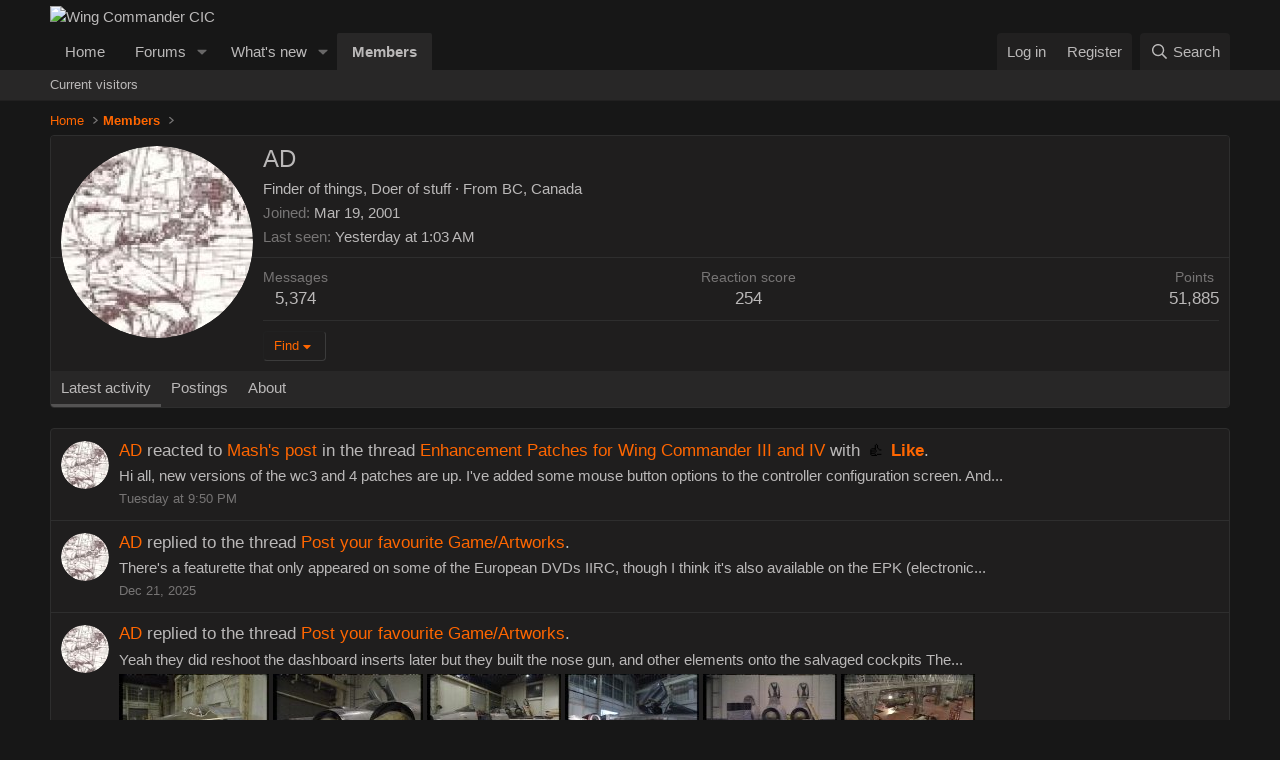

--- FILE ---
content_type: text/html; charset=utf-8
request_url: https://www.wcnews.com/chatzone/members/ad.723/
body_size: 13712
content:
<!DOCTYPE html>
<html id="XF" lang="en-US" dir="LTR"
	data-xf="2.3"
	data-app="public"
	
	
	data-template="member_view"
	data-container-key=""
	data-content-key=""
	data-logged-in="false"
	data-cookie-prefix="xf_"
	data-csrf="1768469885,709708e726fb03e9e540f573b48a0485"
	class="has-no-js template-member_view"
	>
<head>
	
	
	

	<meta charset="utf-8" />
	<title>AD | Wing Commander CIC</title>
	<link rel="manifest" href="/chatzone/webmanifest.php">

	<meta http-equiv="X-UA-Compatible" content="IE=Edge" />
	<meta name="viewport" content="width=device-width, initial-scale=1, viewport-fit=cover">

	
		<meta name="theme-color" content="#171717" />
	

	<meta name="apple-mobile-web-app-title" content="WC CIC">
	

	
		<meta property="og:url" content="https://www.wcnews.com/chatzone/members/ad.723/" />
	
		<link rel="canonical" href="https://www.wcnews.com/chatzone/members/ad.723/" />
	
		
		<meta property="og:image" content="https://www.wcnews.com/chatzone/data/avatars/o/0/723.jpg?1550731204" />
		<meta property="twitter:image" content="https://www.wcnews.com/chatzone/data/avatars/o/0/723.jpg?1550731204" />
		<meta property="twitter:card" content="summary" />
	
	

	
		
	
	
	<meta property="og:site_name" content="Wing Commander CIC" />


	
	
		
	
	
	<meta property="og:type" content="website" />


	
	
		
	
	
	
		<meta property="og:title" content="AD" />
		<meta property="twitter:title" content="AD" />
	


	
	
	
	

	
	
	
	

	<link rel="stylesheet" href="/chatzone/css.php?css=public%3Anormalize.css%2Cpublic%3Afa.css%2Cpublic%3Acore.less%2Cpublic%3Aapp.less&amp;s=16&amp;l=1&amp;d=1766874587&amp;k=2a9bf5217445de61b70020194b7a2a419213dce7" />

	<link rel="stylesheet" href="/chatzone/css.php?css=public%3Amember.less&amp;s=16&amp;l=1&amp;d=1766874587&amp;k=4b6fbd84bc331e1b2f5d24b0a2c94f6f8a18980e" />
<link rel="stylesheet" href="/chatzone/css.php?css=public%3Aextra.less&amp;s=16&amp;l=1&amp;d=1766874587&amp;k=5fb816dae490e10655e2894b750120d7a0ae3afc" />


	
		<script src="https://www.wcnews.com/chatzone/js/xf/preamble.min.js?_v=0ce9958d"></script>
	

	
	<script src="https://www.wcnews.com/chatzone/js/vendor/vendor-compiled.js?_v=0ce9958d" defer></script>
	<script src="https://www.wcnews.com/chatzone/js/xf/core-compiled.js?_v=0ce9958d" defer></script>

	<script>
		XF.ready(() =>
		{
			XF.extendObject(true, XF.config, {
				// 
				userId: 0,
				enablePush: true,
				pushAppServerKey: 'BFuCy6eD/2NnS4+5KAnobLbUnMLbXl/67DZgz9cLOrTzRYiUVsLoksNmncz5EE8aelFXkT/b9f9B4hLBKSJ2Xqc=',
				url: {
					fullBase: 'https://www.wcnews.com/chatzone/',
					basePath: '/chatzone/',
					css: '/chatzone/css.php?css=__SENTINEL__&s=16&l=1&d=1766874587',
					js: 'https://www.wcnews.com/chatzone/js/__SENTINEL__?_v=0ce9958d',
					icon: '/chatzone/data/local/icons/__VARIANT__.svg?v=1766874587#__NAME__',
					iconInline: '/chatzone/styles/fa/__VARIANT__/__NAME__.svg?v=5.15.3',
					keepAlive: '/chatzone/login/keep-alive'
				},
				cookie: {
					path: '/',
					domain: '',
					prefix: 'xf_',
					secure: true,
					consentMode: 'disabled',
					consented: ["optional","_third_party"]
				},
				cacheKey: 'f3ed7234243583f554e27d349fe769c5',
				csrf: '1768469885,709708e726fb03e9e540f573b48a0485',
				js: {},
				fullJs: false,
				css: {"public:member.less":true,"public:extra.less":true},
				time: {
					now: 1768469885,
					today: 1768453200,
					todayDow: 4,
					tomorrow: 1768539600,
					yesterday: 1768366800,
					week: 1767934800,
					month: 1767243600,
					year: 1767243600
				},
				style: {
					light: '',
					dark: '',
					defaultColorScheme: 'dark'
				},
				borderSizeFeature: '3px',
				fontAwesomeWeight: 'r',
				enableRtnProtect: true,
				
				enableFormSubmitSticky: true,
				imageOptimization: '0',
				imageOptimizationQuality: 0.85,
				uploadMaxFilesize: 20971520,
				uploadMaxWidth: 0,
				uploadMaxHeight: 0,
				allowedVideoExtensions: ["m4v","mov","mp4","mp4v","mpeg","mpg","ogv","webm"],
				allowedAudioExtensions: ["mp3","opus","ogg","wav"],
				shortcodeToEmoji: true,
				visitorCounts: {
					conversations_unread: '0',
					alerts_unviewed: '0',
					total_unread: '0',
					title_count: true,
					icon_indicator: true
				},
				jsMt: {"xf\/action.js":"1a4e2b75","xf\/embed.js":"a9213bc7","xf\/form.js":"a9213bc7","xf\/structure.js":"1a4e2b75","xf\/tooltip.js":"a9213bc7"},
				jsState: {},
				publicMetadataLogoUrl: '',
				publicPushBadgeUrl: 'https://www.wcnews.com/chatzone/styles/default/xenforo/bell.png'
			})

			XF.extendObject(XF.phrases, {
				// 
				date_x_at_time_y:     "{date} at {time}",
				day_x_at_time_y:      "{day} at {time}",
				yesterday_at_x:       "Yesterday at {time}",
				x_minutes_ago:        "{minutes} minutes ago",
				one_minute_ago:       "1 minute ago",
				a_moment_ago:         "A moment ago",
				today_at_x:           "Today at {time}",
				in_a_moment:          "In a moment",
				in_a_minute:          "In a minute",
				in_x_minutes:         "In {minutes} minutes",
				later_today_at_x:     "Later today at {time}",
				tomorrow_at_x:        "Tomorrow at {time}",
				short_date_x_minutes: "{minutes}m",
				short_date_x_hours:   "{hours}h",
				short_date_x_days:    "{days}d",

				day0: "Sunday",
				day1: "Monday",
				day2: "Tuesday",
				day3: "Wednesday",
				day4: "Thursday",
				day5: "Friday",
				day6: "Saturday",

				dayShort0: "Sun",
				dayShort1: "Mon",
				dayShort2: "Tue",
				dayShort3: "Wed",
				dayShort4: "Thu",
				dayShort5: "Fri",
				dayShort6: "Sat",

				month0: "January",
				month1: "February",
				month2: "March",
				month3: "April",
				month4: "May",
				month5: "June",
				month6: "July",
				month7: "August",
				month8: "September",
				month9: "October",
				month10: "November",
				month11: "December",

				active_user_changed_reload_page: "The active user has changed. Reload the page for the latest version.",
				server_did_not_respond_in_time_try_again: "The server did not respond in time. Please try again.",
				oops_we_ran_into_some_problems: "Oops! We ran into some problems.",
				oops_we_ran_into_some_problems_more_details_console: "Oops! We ran into some problems. Please try again later. More error details may be in the browser console.",
				file_too_large_to_upload: "The file is too large to be uploaded.",
				uploaded_file_is_too_large_for_server_to_process: "The uploaded file is too large for the server to process.",
				files_being_uploaded_are_you_sure: "Files are still being uploaded. Are you sure you want to submit this form?",
				attach: "Attach files",
				rich_text_box: "Rich text box",
				close: "Close",
				link_copied_to_clipboard: "Link copied to clipboard.",
				text_copied_to_clipboard: "Text copied to clipboard.",
				loading: "Loading…",
				you_have_exceeded_maximum_number_of_selectable_items: "You have exceeded the maximum number of selectable items.",

				processing: "Processing",
				'processing...': "Processing…",

				showing_x_of_y_items: "Showing {count} of {total} items",
				showing_all_items: "Showing all items",
				no_items_to_display: "No items to display",

				number_button_up: "Increase",
				number_button_down: "Decrease",

				push_enable_notification_title: "Push notifications enabled successfully at Wing Commander CIC",
				push_enable_notification_body: "Thank you for enabling push notifications!",

				pull_down_to_refresh: "Pull down to refresh",
				release_to_refresh: "Release to refresh",
				refreshing: "Refreshing…"
			})
		})
	</script>

	


	

	
	<script async src="https://www.googletagmanager.com/gtag/js?id=G-5R23TN33Q3"></script>
	<script>
		window.dataLayer = window.dataLayer || [];
		function gtag(){dataLayer.push(arguments);}
		gtag('js', new Date());
		gtag('config', 'G-5R23TN33Q3', {
			// 
			
			
		});
	</script>

</head>
<body data-template="member_view">

<div class="p-pageWrapper" id="top">

	

	<header class="p-header" id="header">
		<div class="p-header-inner">
			<div class="p-header-content">
				<div class="p-header-logo p-header-logo--image">
					<a href="/chatzone/">
						

	

	
		
		

		
	

	

	<picture data-variations="{&quot;default&quot;:{&quot;1&quot;:&quot;https:\/\/cdn.wcnews.com\/design\/images\/logo\/hd_wccic_trans_cropped.png&quot;,&quot;2&quot;:&quot;https:\/\/cdn.wcnews.com\/design\/images\/logo\/hd_wccic_2x_trans_cropped.png&quot;}}">
		
		
		

		

		<img src="https://cdn.wcnews.com/design/images/logo/hd_wccic_trans_cropped.png" srcset="https://cdn.wcnews.com/design/images/logo/hd_wccic_2x_trans_cropped.png 2x" width="480" height="82" alt="Wing Commander CIC"  />
	</picture>


					</a>
				</div>

				
			</div>
		</div>
	</header>

	
	

	
		<div class="p-navSticky p-navSticky--primary" data-xf-init="sticky-header">
			
		<nav class="p-nav">
			<div class="p-nav-inner">
				<button type="button" class="button button--plain p-nav-menuTrigger" data-xf-click="off-canvas" data-menu=".js-headerOffCanvasMenu" tabindex="0" aria-label="Menu"><span class="button-text">
					<i aria-hidden="true"></i>
				</span></button>

				<div class="p-nav-smallLogo">
					<a href="/chatzone/">
						

	

	
		
		

		
	

	

	<picture data-variations="{&quot;default&quot;:{&quot;1&quot;:&quot;https:\/\/cdn.wcnews.com\/design\/images\/logo\/hd_wccic_trans_cropped.png&quot;,&quot;2&quot;:null}}">
		
		
		

		

		<img src="https://cdn.wcnews.com/design/images/logo/hd_wccic_trans_cropped.png"  width="480" height="82" alt="Wing Commander CIC"  />
	</picture>


					</a>
				</div>

				<div class="p-nav-scroller hScroller" data-xf-init="h-scroller" data-auto-scroll=".p-navEl.is-selected">
					<div class="hScroller-scroll">
						<ul class="p-nav-list js-offCanvasNavSource">
							
								<li>
									
	<div class="p-navEl " >
	

		
	
	<a href="https://www.wcnews.com"
	class="p-navEl-link "
	
	data-xf-key="1"
	data-nav-id="home">Home</a>


		

		
	
	</div>

								</li>
							
								<li>
									
	<div class="p-navEl " data-has-children="true">
	

		
	
	<a href="/chatzone/"
	class="p-navEl-link p-navEl-link--splitMenu "
	
	
	data-nav-id="forums">Forums</a>


		<a data-xf-key="2"
			data-xf-click="menu"
			data-menu-pos-ref="< .p-navEl"
			class="p-navEl-splitTrigger"
			role="button"
			tabindex="0"
			aria-label="Toggle expanded"
			aria-expanded="false"
			aria-haspopup="true"></a>

		
	
		<div class="menu menu--structural" data-menu="menu" aria-hidden="true">
			<div class="menu-content">
				
					
	
	
	<a href="/chatzone/whats-new/posts/"
	class="menu-linkRow u-indentDepth0 js-offCanvasCopy "
	
	
	data-nav-id="newPosts">New posts</a>

	

				
					
	
	
	<a href="/chatzone/search/?type=post"
	class="menu-linkRow u-indentDepth0 js-offCanvasCopy "
	
	
	data-nav-id="searchForums">Search forums</a>

	

				
			</div>
		</div>
	
	</div>

								</li>
							
								<li>
									
	<div class="p-navEl " data-has-children="true">
	

		
	
	<a href="/chatzone/whats-new/"
	class="p-navEl-link p-navEl-link--splitMenu "
	
	
	data-nav-id="whatsNew">What's new</a>


		<a data-xf-key="3"
			data-xf-click="menu"
			data-menu-pos-ref="< .p-navEl"
			class="p-navEl-splitTrigger"
			role="button"
			tabindex="0"
			aria-label="Toggle expanded"
			aria-expanded="false"
			aria-haspopup="true"></a>

		
	
		<div class="menu menu--structural" data-menu="menu" aria-hidden="true">
			<div class="menu-content">
				
					
	
	
	<a href="/chatzone/featured/"
	class="menu-linkRow u-indentDepth0 js-offCanvasCopy "
	
	
	data-nav-id="featured">Featured content</a>

	

				
					
	
	
	<a href="/chatzone/whats-new/posts/"
	class="menu-linkRow u-indentDepth0 js-offCanvasCopy "
	 rel="nofollow"
	
	data-nav-id="whatsNewPosts">New posts</a>

	

				
					
	
	
	<a href="/chatzone/whats-new/latest-activity"
	class="menu-linkRow u-indentDepth0 js-offCanvasCopy "
	 rel="nofollow"
	
	data-nav-id="latestActivity">Latest activity</a>

	

				
			</div>
		</div>
	
	</div>

								</li>
							
								<li>
									
	<div class="p-navEl is-selected" data-has-children="true">
	

		
	
	<a href="/chatzone/members/"
	class="p-navEl-link p-navEl-link--splitMenu "
	
	
	data-nav-id="members">Members</a>


		<a data-xf-key="4"
			data-xf-click="menu"
			data-menu-pos-ref="< .p-navEl"
			class="p-navEl-splitTrigger"
			role="button"
			tabindex="0"
			aria-label="Toggle expanded"
			aria-expanded="false"
			aria-haspopup="true"></a>

		
	
		<div class="menu menu--structural" data-menu="menu" aria-hidden="true">
			<div class="menu-content">
				
					
	
	
	<a href="/chatzone/online/"
	class="menu-linkRow u-indentDepth0 js-offCanvasCopy "
	
	
	data-nav-id="currentVisitors">Current visitors</a>

	

				
			</div>
		</div>
	
	</div>

								</li>
							
						</ul>
					</div>
				</div>

				<div class="p-nav-opposite">
					<div class="p-navgroup p-account p-navgroup--guest">
						
							<a href="/chatzone/login/" class="p-navgroup-link p-navgroup-link--textual p-navgroup-link--logIn"
								data-xf-click="overlay" data-follow-redirects="on">
								<span class="p-navgroup-linkText">Log in</span>
							</a>
							
								<a href="/chatzone/register/" class="p-navgroup-link p-navgroup-link--textual p-navgroup-link--register"
									data-xf-click="overlay" data-follow-redirects="on">
									<span class="p-navgroup-linkText">Register</span>
								</a>
							
						
					</div>

					<div class="p-navgroup p-discovery">
						<a href="/chatzone/whats-new/"
							class="p-navgroup-link p-navgroup-link--iconic p-navgroup-link--whatsnew"
							aria-label="What&#039;s new"
							title="What&#039;s new">
							<i aria-hidden="true"></i>
							<span class="p-navgroup-linkText">What's new</span>
						</a>

						
							<a href="/chatzone/search/"
								class="p-navgroup-link p-navgroup-link--iconic p-navgroup-link--search"
								data-xf-click="menu"
								data-xf-key="/"
								aria-label="Search"
								aria-expanded="false"
								aria-haspopup="true"
								title="Search">
								<i aria-hidden="true"></i>
								<span class="p-navgroup-linkText">Search</span>
							</a>
							<div class="menu menu--structural menu--wide" data-menu="menu" aria-hidden="true">
								<form action="/chatzone/search/search" method="post"
									class="menu-content"
									data-xf-init="quick-search">

									<h3 class="menu-header">Search</h3>
									
									<div class="menu-row">
										
											<input type="text" class="input" name="keywords" data-acurl="/chatzone/search/auto-complete" placeholder="Search…" aria-label="Search" data-menu-autofocus="true" />
										
									</div>

									
									<div class="menu-row">
										<label class="iconic"><input type="checkbox"  name="c[title_only]" value="1" /><i aria-hidden="true"></i><span class="iconic-label">Search titles only

													
													<span tabindex="0" role="button"
														data-xf-init="tooltip" data-trigger="hover focus click" title="Tags will also be searched in content where tags are supported">

														<i class="fa--xf far fa-question-circle  u-muted u-smaller"><svg xmlns="http://www.w3.org/2000/svg" role="img" ><title>Note</title><use href="/chatzone/data/local/icons/regular.svg?v=1766874587#question-circle"></use></svg></i>
													</span></span></label>

									</div>
									
									<div class="menu-row">
										<div class="inputGroup">
											<span class="inputGroup-text" id="ctrl_search_menu_by_member">By:</span>
											<input type="text" class="input" name="c[users]" data-xf-init="auto-complete" placeholder="Member" aria-labelledby="ctrl_search_menu_by_member" />
										</div>
									</div>
									<div class="menu-footer">
									<span class="menu-footer-controls">
										<button type="submit" class="button button--icon button--icon--search button--primary"><i class="fa--xf far fa-search "><svg xmlns="http://www.w3.org/2000/svg" role="img" aria-hidden="true" ><use href="/chatzone/data/local/icons/regular.svg?v=1766874587#search"></use></svg></i><span class="button-text">Search</span></button>
										<button type="submit" class="button " name="from_search_menu"><span class="button-text">Advanced search…</span></button>
									</span>
									</div>

									<input type="hidden" name="_xfToken" value="1768469885,709708e726fb03e9e540f573b48a0485" />
								</form>
							</div>
						
					</div>
				</div>
			</div>
		</nav>
	
		</div>
		
		
			<div class="p-sectionLinks">
				<div class="p-sectionLinks-inner hScroller" data-xf-init="h-scroller">
					<div class="hScroller-scroll">
						<ul class="p-sectionLinks-list">
							
								<li>
									
	<div class="p-navEl " >
	

		
	
	<a href="/chatzone/online/"
	class="p-navEl-link "
	
	data-xf-key="alt+1"
	data-nav-id="currentVisitors">Current visitors</a>


		

		
	
	</div>

								</li>
							
						</ul>
					</div>
				</div>
			</div>
			
	
		

	<div class="offCanvasMenu offCanvasMenu--nav js-headerOffCanvasMenu" data-menu="menu" aria-hidden="true" data-ocm-builder="navigation">
		<div class="offCanvasMenu-backdrop" data-menu-close="true"></div>
		<div class="offCanvasMenu-content">
			<div class="offCanvasMenu-header">
				Menu
				<a class="offCanvasMenu-closer" data-menu-close="true" role="button" tabindex="0" aria-label="Close"></a>
			</div>
			
				<div class="p-offCanvasRegisterLink">
					<div class="offCanvasMenu-linkHolder">
						<a href="/chatzone/login/" class="offCanvasMenu-link" data-xf-click="overlay" data-menu-close="true">
							Log in
						</a>
					</div>
					<hr class="offCanvasMenu-separator" />
					
						<div class="offCanvasMenu-linkHolder">
							<a href="/chatzone/register/" class="offCanvasMenu-link" data-xf-click="overlay" data-menu-close="true">
								Register
							</a>
						</div>
						<hr class="offCanvasMenu-separator" />
					
				</div>
			
			<div class="js-offCanvasNavTarget"></div>
			<div class="offCanvasMenu-installBanner js-installPromptContainer" style="display: none;" data-xf-init="install-prompt">
				<div class="offCanvasMenu-installBanner-header">Install the app</div>
				<button type="button" class="button js-installPromptButton"><span class="button-text">Install</span></button>
				<template class="js-installTemplateIOS">
					<div class="js-installTemplateContent">
						<div class="overlay-title">How to install the app on iOS</div>
						<div class="block-body">
							<div class="block-row">
								<p>
									Follow along with the video below to see how to install our site as a web app on your home screen.
								</p>
								<p style="text-align: center">
									<video src="/chatzone/styles/default/xenforo/add_to_home.mp4"
										width="280" height="480" autoplay loop muted playsinline></video>
								</p>
								<p>
									<small><strong>Note:</strong> This feature may not be available in some browsers.</small>
								</p>
							</div>
						</div>
					</div>
				</template>
			</div>
		</div>
	</div>

	<div class="p-body">
		<div class="p-body-inner">
			<!--XF:EXTRA_OUTPUT-->

			

			

			
			
	
		<ul class="p-breadcrumbs "
			itemscope itemtype="https://schema.org/BreadcrumbList">
			
				

				
				

				
					
					
	<li itemprop="itemListElement" itemscope itemtype="https://schema.org/ListItem">
		<a href="https://www.wcnews.com" itemprop="item">
			<span itemprop="name">Home</span>
		</a>
		<meta itemprop="position" content="1" />
	</li>

				

				
					
					
	<li itemprop="itemListElement" itemscope itemtype="https://schema.org/ListItem">
		<a href="/chatzone/members/" itemprop="item">
			<span itemprop="name">Members</span>
		</a>
		<meta itemprop="position" content="2" />
	</li>

				
				
			
		</ul>
	

			

			
	<noscript class="js-jsWarning"><div class="blockMessage blockMessage--important blockMessage--iconic u-noJsOnly">JavaScript is disabled. For a better experience, please enable JavaScript in your browser before proceeding.</div></noscript>

			
	<div class="blockMessage blockMessage--important blockMessage--iconic js-browserWarning" style="display: none">You are using an out of date browser. It  may not display this or other websites correctly.<br />You should upgrade or use an <a href="https://www.google.com/chrome/" target="_blank" rel="noopener">alternative browser</a>.</div>


			

			<div class="p-body-main  ">
				
				<div class="p-body-contentCol"></div>
				

				

				<div class="p-body-content">
					
					<div class="p-body-pageContent">






	
	
	
	
	
		
	
	
	


	
	
		
	
	
	


	
	
		
	
	
	


	






<div class="block">
	<div class="block-container">
		<div class="block-body">
			<div class="memberHeader ">
				
			<div class="memberProfileBanner memberHeader-main memberProfileBanner-u723-l" data-toggle-class="memberHeader--withBanner"  >
					<div class="memberHeader-mainContent">
						<span class="memberHeader-avatar">
							<span class="avatarWrapper">
								<a href="https://www.wcnews.com/chatzone/data/avatars/o/0/723.jpg?1550731204" class="avatar avatar--l" data-user-id="723">
			<img src="https://www.wcnews.com/chatzone/data/avatars/l/0/723.jpg?1550731204"  alt="AD" class="avatar-u723-l" width="192" height="192" loading="lazy" /> 
		</a>
								
							</span>
						</span>
						<div class="memberHeader-content memberHeader-content--info">
						

						<h1 class="memberHeader-name">
							<span class="memberHeader-nameWrapper">
								<span class="username " dir="auto" data-user-id="723"><span class="username--staff username--moderator username--admin">AD</span></span>
							</span>
							
						</h1>

						

						<div class="memberHeader-blurbContainer">
							<div class="memberHeader-blurb" dir="auto" ><span class="userTitle" dir="auto">Finder of things, Doer of stuff</span> <span role="presentation" aria-hidden="true">&middot;</span> From <a href="/chatzone/misc/location-info?location=BC%2C+Canada" class="u-concealed" target="_blank" rel="nofollow noreferrer">BC, Canada</a></div>

							<div class="memberHeader-blurb">
								<dl class="pairs pairs--inline">
									<dt>Joined</dt>
									<dd><time  class="u-dt" dir="auto" datetime="2001-03-19T12:53:00-0500" data-timestamp="985024380" data-date="Mar 19, 2001" data-time="12:53 PM" data-short="Mar &#039;01" title="Mar 19, 2001 at 12:53 PM">Mar 19, 2001</time></dd>
								</dl>
							</div>

							
								<div class="memberHeader-blurb">
									<dl class="pairs pairs--inline">
										<dt>Last seen</dt>
										<dd dir="auto">
											<time  class="u-dt" dir="auto" datetime="2026-01-14T01:03:17-0500" data-timestamp="1768370597" data-date="Jan 14, 2026" data-time="1:03 AM" data-short="1d" title="Jan 14, 2026 at 1:03 AM">Yesterday at 1:03 AM</time>
										</dd>
									</dl>
								</div>
							
						</div>
					</div>
					</div>
				</div>
		

				<div class="memberHeader-content">
					<div class="memberHeader-stats">
						<div class="pairJustifier">
							
	
	
	<dl class="pairs pairs--rows pairs--rows--centered fauxBlockLink">
		<dt>Messages</dt>
		<dd>
			<a href="/chatzone/search/member?user_id=723" rel="nofollow" class="fauxBlockLink-linkRow u-concealed">
				5,374
			</a>
		</dd>
	</dl>
	
	
	
	<dl class="pairs pairs--rows pairs--rows--centered">
		<dt>Reaction score</dt>
		<dd>
			254
		</dd>
	</dl>
	
	
		<dl class="pairs pairs--rows pairs--rows--centered fauxBlockLink">
			<dt title="Trophy points">Points</dt>
			<dd>
				<a href="/chatzone/members/ad.723/trophies" rel="nofollow" data-xf-click="overlay" class="fauxBlockLink-linkRow u-concealed">
					51,885
				</a>
			</dd>
		</dl>
	
	
	

						</div>
					</div>

					
						<hr class="memberHeader-separator" />

						<div class="memberHeader-buttons">
							
								
	
	

	

	
		<div class="buttonGroup">
		
			
			
			
				<div class="buttonGroup-buttonWrapper">
					<button type="button" class="button button--link menuTrigger" data-xf-click="menu" aria-expanded="false" aria-haspopup="true"><span class="button-text">Find</span></button>
					<div class="menu" data-menu="menu" aria-hidden="true">
						<div class="menu-content">
							<h4 class="menu-header">Find content</h4>
							
							<a href="/chatzone/search/member?user_id=723" rel="nofollow" class="menu-linkRow">Find all content by AD</a>
							<a href="/chatzone/search/member?user_id=723&amp;content=thread" rel="nofollow" class="menu-linkRow">Find all threads by AD</a>
							
						</div>
					</div>
				</div>
			
			
		
		</div>
		
	
	

							
						</div>
					
				</div>

			</div>
		</div>
		<h2 class="block-tabHeader block-tabHeader--memberTabs tabs hScroller"
			data-xf-init="tabs h-scroller"
			data-panes=".js-memberTabPanes"
			data-state="replace"
			role="tablist">
			<span class="hScroller-scroll">
				
				

				
					
						<a href="/chatzone/members/ad.723/"
							class="tabs-tab is-active"
							role="tab"
							aria-controls="latest-activity">Latest activity</a>
					
				

				<a href="/chatzone/members/ad.723/recent-content"
					rel="nofollow"
					class="tabs-tab"
					id="recent-content"
					role="tab">Postings</a>

				

				<a href="/chatzone/members/ad.723/about"
					class="tabs-tab"
					id="about"
					role="tab">About</a>

				
				
			</span>
		</h2>
	</div>
</div>



<ul class="tabPanes js-memberTabPanes">
	
	

	
		
			<li class="is-active" role="tabpanel" id="latest-activity">
				<div class="block">
					<div class="block-container">
						
							<ul class="block-body js-newsFeedTarget">
								
									
	<li class="block-row block-row--separated " data-author="AD">
		
	<div class="contentRow">
		<span class="contentRow-figure">
			<a href="/chatzone/members/ad.723/" class="avatar avatar--s" data-user-id="723" data-xf-init="member-tooltip">
			<img src="https://www.wcnews.com/chatzone/data/avatars/s/0/723.jpg?1550731204"  alt="AD" class="avatar-u723-s" width="48" height="48" loading="lazy" /> 
		</a>
		</span>
		<div class="contentRow-main">
			
	<div class="contentRow-title">
		
			<a href="/chatzone/members/ad.723/" class="username " dir="auto" data-user-id="723" data-xf-init="member-tooltip"><span class="username--staff username--moderator username--admin">AD</span></a> reacted to <a href="/chatzone/posts/420326/">Mash's post</a> in the thread <a href="/chatzone/threads/enhancement-patches-for-wing-commander-iii-and-iv.31926/">Enhancement Patches for Wing Commander III and IV</a> with <span class="reaction reaction--medium has-reaction reaction--1" data-reaction-id="1"><i aria-hidden="true"></i><img src="data:image/svg+xml,%3Csvg%20xmlns%3D%22http%3A%2F%2Fwww.w3.org%2F2000%2Fsvg%22%20viewBox%3D%220%200%2064%2064%22%3E%3Ctext%20x%3D%2250%25%22%20y%3D%2250%25%22%20text-anchor%3D%22middle%22%20dominant-baseline%3D%22central%22%20font-size%3D%2254%22%3E%F0%9F%91%8D%3C%2Ftext%3E%3C%2Fsvg%3E" loading="lazy" width="22" height="22" class="reaction-image reaction-image--emoji js-reaction" alt="Like" title="Like" /> <span class="reaction-text js-reactionText"><bdi>Like</bdi></span></span>.
		
	</div>

	<div class="contentRow-snippet">Hi all, new versions of the wc3 and 4 patches are up.
I&#039;ve added some mouse button options to the controller configuration screen.
And...</div>

	<div class="contentRow-minor"><time  class="u-dt" dir="auto" datetime="2026-01-12T21:50:35-0500" data-timestamp="1768272635" data-date="Jan 12, 2026" data-time="9:50 PM" data-short="2d" title="Jan 12, 2026 at 9:50 PM">Monday at 9:50 PM</time></div>

		</div>
	</div>

	</li>

								
									
	<li class="block-row block-row--separated " data-author="AD">
		
	<div class="contentRow">
		<span class="contentRow-figure">
			<a href="/chatzone/members/ad.723/" class="avatar avatar--s" data-user-id="723" data-xf-init="member-tooltip">
			<img src="https://www.wcnews.com/chatzone/data/avatars/s/0/723.jpg?1550731204"  alt="AD" class="avatar-u723-s" width="48" height="48" loading="lazy" /> 
		</a>
		</span>
		<div class="contentRow-main">
			<div class="contentRow-title">
	<a href="/chatzone/members/ad.723/" class="username " dir="auto" data-user-id="723" data-xf-init="member-tooltip"><span class="username--staff username--moderator username--admin">AD</span></a> replied to the thread <a href="/chatzone/posts/420257/">Post your favourite Game/Artworks</a>.
</div>

<div class="contentRow-snippet">There&#039;s a featurette that only appeared on some of the European DVDs IIRC, though I think it&#039;s also available on the EPK (electronic...</div>


<div class="contentRow-minor"><time  class="u-dt" dir="auto" datetime="2025-12-21T16:22:15-0500" data-timestamp="1766352135" data-date="Dec 21, 2025" data-time="4:22 PM" data-short="Dec &#039;25" title="Dec 21, 2025 at 4:22 PM">Dec 21, 2025</time></div>
		</div>
	</div>

	</li>

								
									
	<li class="block-row block-row--separated " data-author="AD">
		
	<div class="contentRow">
		<span class="contentRow-figure">
			<a href="/chatzone/members/ad.723/" class="avatar avatar--s" data-user-id="723" data-xf-init="member-tooltip">
			<img src="https://www.wcnews.com/chatzone/data/avatars/s/0/723.jpg?1550731204"  alt="AD" class="avatar-u723-s" width="48" height="48" loading="lazy" /> 
		</a>
		</span>
		<div class="contentRow-main">
			<div class="contentRow-title">
	<a href="/chatzone/members/ad.723/" class="username " dir="auto" data-user-id="723" data-xf-init="member-tooltip"><span class="username--staff username--moderator username--admin">AD</span></a> replied to the thread <a href="/chatzone/posts/420250/">Post your favourite Game/Artworks</a>.
</div>

<div class="contentRow-snippet">Yeah they did reshoot the dashboard inserts later but they built the nose gun, and other elements onto the salvaged cockpits

The...</div>

	
	
		<ul class="listPlain listInline listInline--block">
			
				
					<li>
						<a href="/chatzone/posts/420250/"><img src="https://www.wcnews.com/chatzone/data/attachments/14/14691-639e289730fe1f8e534d814217380157.jpg?hash=XhZFZlY9WT" alt="Mac Tape 08 - Wing Commander Promo Dub Orig.mov2023-03-06-20h57m57s993.jpg"
							width="150" height="100" loading="lazy"/></a>
					</li>
				
					<li>
						<a href="/chatzone/posts/420250/"><img src="https://www.wcnews.com/chatzone/data/attachments/14/14692-9a5c05608c6a96515b32aec5825af6df.jpg?hash=Frc47jjgta" alt="Mac Tape 08 - Wing Commander Promo Dub Orig.mov2023-03-06-20h59m43s854.jpg"
							width="150" height="100" loading="lazy"/></a>
					</li>
				
					<li>
						<a href="/chatzone/posts/420250/"><img src="https://www.wcnews.com/chatzone/data/attachments/14/14693-d720de250c86741918160d3e3cacb3ac.jpg?hash=GKGjxzLRqq" alt="Mac Tape 09 - Wing Commander Promo Dub Orig.mov_snapshot_16.32.948.jpg"
							width="134" height="100" loading="lazy"/></a>
					</li>
				
					<li>
						<a href="/chatzone/posts/420250/"><img src="https://www.wcnews.com/chatzone/data/attachments/14/14695-988ffb2e3d1526b4ac058c6380750e60.jpg?hash=vTgKHYUgP3" alt="Mac Tape 09 - Wing Commander Promo Dub Orig.mov_snapshot_41.53.144.jpg"
							width="134" height="100" loading="lazy"/></a>
					</li>
				
					<li>
						<a href="/chatzone/posts/420250/"><img src="https://www.wcnews.com/chatzone/data/attachments/14/14696-a8d0570af21b49343c59500d6b6260be.jpg?hash=cCZOeEjDay" alt="Mac Tape 09 - Wing Commander Promo Dub Orig.mov_snapshot_37.43.021.jpg"
							width="134" height="100" loading="lazy"/></a>
					</li>
				
					<li>
						<a href="/chatzone/posts/420250/"><img src="https://www.wcnews.com/chatzone/data/attachments/14/14697-610f680aad92b8c15bacd925857c0c83.jpg?hash=Pbv0hvpxz_" alt="Mac Tape 09 - Wing Commander Promo Dub Orig.mov_snapshot_29.18.804.jpg"
							width="134" height="100" loading="lazy"/></a>
					</li>
				
			
		</ul>
	



<div class="contentRow-minor"><time  class="u-dt" dir="auto" datetime="2025-12-21T00:36:22-0500" data-timestamp="1766295382" data-date="Dec 21, 2025" data-time="12:36 AM" data-short="Dec &#039;25" title="Dec 21, 2025 at 12:36 AM">Dec 21, 2025</time></div>
		</div>
	</div>

	</li>

								
									
	<li class="block-row block-row--separated " data-author="AD">
		
	<div class="contentRow">
		<span class="contentRow-figure">
			<a href="/chatzone/members/ad.723/" class="avatar avatar--s" data-user-id="723" data-xf-init="member-tooltip">
			<img src="https://www.wcnews.com/chatzone/data/avatars/s/0/723.jpg?1550731204"  alt="AD" class="avatar-u723-s" width="48" height="48" loading="lazy" /> 
		</a>
		</span>
		<div class="contentRow-main">
			<div class="contentRow-title">
	<a href="/chatzone/members/ad.723/" class="username " dir="auto" data-user-id="723" data-xf-init="member-tooltip"><span class="username--staff username--moderator username--admin">AD</span></a> replied to the thread <a href="/chatzone/posts/420201/">You Don&#039;t Mess with The Maniac (December 10, 2025)</a>.
</div>

<div class="contentRow-snippet">I think that&#039;s exactly why everyone is coming to his defense.   The comment is so out of left field that you would think he had run over...</div>


<div class="contentRow-minor"><time  class="u-dt" dir="auto" datetime="2025-12-12T19:48:49-0500" data-timestamp="1765586929" data-date="Dec 12, 2025" data-time="7:48 PM" data-short="Dec &#039;25" title="Dec 12, 2025 at 7:48 PM">Dec 12, 2025</time></div>
		</div>
	</div>

	</li>

								
									
	<li class="block-row block-row--separated " data-author="AD">
		
	<div class="contentRow">
		<span class="contentRow-figure">
			<a href="/chatzone/members/ad.723/" class="avatar avatar--s" data-user-id="723" data-xf-init="member-tooltip">
			<img src="https://www.wcnews.com/chatzone/data/avatars/s/0/723.jpg?1550731204"  alt="AD" class="avatar-u723-s" width="48" height="48" loading="lazy" /> 
		</a>
		</span>
		<div class="contentRow-main">
			<div class="contentRow-title">
	<a href="/chatzone/members/ad.723/" class="username " dir="auto" data-user-id="723" data-xf-init="member-tooltip"><span class="username--staff username--moderator username--admin">AD</span></a> replied to the thread <a href="/chatzone/posts/420183/">A Woman&#039;s Place is the Tri-System (November 30, 2025)</a>.
</div>

<div class="contentRow-snippet">Some of the dev team was a bit salty about her involvement and felt that she mostly gave things a cheesy dialogue pass..   I&#039;m not sure...</div>


<div class="contentRow-minor"><time  class="u-dt" dir="auto" datetime="2025-12-04T17:28:00-0500" data-timestamp="1764887280" data-date="Dec 4, 2025" data-time="5:28 PM" data-short="Dec &#039;25" title="Dec 4, 2025 at 5:28 PM">Dec 4, 2025</time></div>
		</div>
	</div>

	</li>

								
									
	<li class="block-row block-row--separated " data-author="AD">
		
	<div class="contentRow">
		<span class="contentRow-figure">
			<a href="/chatzone/members/ad.723/" class="avatar avatar--s" data-user-id="723" data-xf-init="member-tooltip">
			<img src="https://www.wcnews.com/chatzone/data/avatars/s/0/723.jpg?1550731204"  alt="AD" class="avatar-u723-s" width="48" height="48" loading="lazy" /> 
		</a>
		</span>
		<div class="contentRow-main">
			<div class="contentRow-title">
	<a href="/chatzone/members/ad.723/" class="username " dir="auto" data-user-id="723" data-xf-init="member-tooltip"><span class="username--staff username--moderator username--admin">AD</span></a> replied to the thread <a href="/chatzone/posts/420165/">Enhancement Patches for Wing Commander III and IV</a>.
</div>

<div class="contentRow-snippet">I actually do not like the black space in WC4... but the blue in WC3 is also way too light in general on modern screens. You used to be...</div>


<div class="contentRow-minor"><time  class="u-dt" dir="auto" datetime="2025-11-27T01:53:12-0500" data-timestamp="1764226392" data-date="Nov 27, 2025" data-time="1:53 AM" data-short="Nov &#039;25" title="Nov 27, 2025 at 1:53 AM">Nov 27, 2025</time></div>
		</div>
	</div>

	</li>

								
									
	<li class="block-row block-row--separated " data-author="AD">
		
	<div class="contentRow">
		<span class="contentRow-figure">
			<a href="/chatzone/members/ad.723/" class="avatar avatar--s" data-user-id="723" data-xf-init="member-tooltip">
			<img src="https://www.wcnews.com/chatzone/data/avatars/s/0/723.jpg?1550731204"  alt="AD" class="avatar-u723-s" width="48" height="48" loading="lazy" /> 
		</a>
		</span>
		<div class="contentRow-main">
			<div class="contentRow-title">
	<a href="/chatzone/members/ad.723/" class="username " dir="auto" data-user-id="723" data-xf-init="member-tooltip"><span class="username--staff username--moderator username--admin">AD</span></a> replied to the thread <a href="/chatzone/posts/420145/">Your First Peek at Korean Version of Wing Commander 3! (December 7, 2023)</a>.
</div>

<div class="contentRow-snippet">As far using Behemoth as a descriptor instead of as a proper name,  calling something a behemoth in English has more or less the same...</div>


<div class="contentRow-minor"><time  class="u-dt" dir="auto" datetime="2025-11-20T09:55:49-0500" data-timestamp="1763650549" data-date="Nov 20, 2025" data-time="9:55 AM" data-short="Nov &#039;25" title="Nov 20, 2025 at 9:55 AM">Nov 20, 2025</time></div>
		</div>
	</div>

	</li>

								
									
	<li class="block-row block-row--separated " data-author="AD">
		
	<div class="contentRow">
		<span class="contentRow-figure">
			<a href="/chatzone/members/ad.723/" class="avatar avatar--s" data-user-id="723" data-xf-init="member-tooltip">
			<img src="https://www.wcnews.com/chatzone/data/avatars/s/0/723.jpg?1550731204"  alt="AD" class="avatar-u723-s" width="48" height="48" loading="lazy" /> 
		</a>
		</span>
		<div class="contentRow-main">
			
	<div class="contentRow-title">
		
			<a href="/chatzone/members/ad.723/" class="username " dir="auto" data-user-id="723" data-xf-init="member-tooltip"><span class="username--staff username--moderator username--admin">AD</span></a> reacted to <a href="/chatzone/posts/420131/">CharmSeul's post</a> in the thread <a href="/chatzone/threads/your-first-peek-at-korean-version-of-wing-commander-3-december-7-2023.31794/">Your First Peek at Korean Version of Wing Commander 3! (December 7, 2023)</a> with <span class="reaction reaction--medium has-reaction reaction--1" data-reaction-id="1"><i aria-hidden="true"></i><img src="data:image/svg+xml,%3Csvg%20xmlns%3D%22http%3A%2F%2Fwww.w3.org%2F2000%2Fsvg%22%20viewBox%3D%220%200%2064%2064%22%3E%3Ctext%20x%3D%2250%25%22%20y%3D%2250%25%22%20text-anchor%3D%22middle%22%20dominant-baseline%3D%22central%22%20font-size%3D%2254%22%3E%F0%9F%91%8D%3C%2Ftext%3E%3C%2Fsvg%3E" loading="lazy" width="22" height="22" class="reaction-image reaction-image--emoji js-reaction" alt="Like" title="Like" /> <span class="reaction-text js-reactionText"><bdi>Like</bdi></span></span>.
		
	</div>

	<div class="contentRow-snippet">I am neither a linguist nor a theologian. :)

In fact, translating English pronunciation directly into Korean isn&#039;t easy. I looked it up...</div>

	<div class="contentRow-minor"><time  class="u-dt" dir="auto" datetime="2025-11-17T20:06:33-0500" data-timestamp="1763427993" data-date="Nov 17, 2025" data-time="8:06 PM" data-short="Nov &#039;25" title="Nov 17, 2025 at 8:06 PM">Nov 17, 2025</time></div>

		</div>
	</div>

	</li>

								
									
	<li class="block-row block-row--separated " data-author="AD">
		
	<div class="contentRow">
		<span class="contentRow-figure">
			<a href="/chatzone/members/ad.723/" class="avatar avatar--s" data-user-id="723" data-xf-init="member-tooltip">
			<img src="https://www.wcnews.com/chatzone/data/avatars/s/0/723.jpg?1550731204"  alt="AD" class="avatar-u723-s" width="48" height="48" loading="lazy" /> 
		</a>
		</span>
		<div class="contentRow-main">
			<div class="contentRow-title">
	<a href="/chatzone/members/ad.723/" class="username " dir="auto" data-user-id="723" data-xf-init="member-tooltip"><span class="username--staff username--moderator username--admin">AD</span></a> replied to the thread <a href="/chatzone/posts/420130/">Your First Peek at Korean Version of Wing Commander 3! (December 7, 2023)</a>.
</div>

<div class="contentRow-snippet">I&#039;m no linguist but out of curiosity I looked up a couple of Korean Bible translations to see how they handled it.  There was one that...</div>


<div class="contentRow-minor"><time  class="u-dt" dir="auto" datetime="2025-11-16T22:00:03-0500" data-timestamp="1763348403" data-date="Nov 16, 2025" data-time="10:00 PM" data-short="Nov &#039;25" title="Nov 16, 2025 at 10:00 PM">Nov 16, 2025</time></div>
		</div>
	</div>

	</li>

								
									
	<li class="block-row block-row--separated " data-author="AD">
		
	<div class="contentRow">
		<span class="contentRow-figure">
			<a href="/chatzone/members/ad.723/" class="avatar avatar--s" data-user-id="723" data-xf-init="member-tooltip">
			<img src="https://www.wcnews.com/chatzone/data/avatars/s/0/723.jpg?1550731204"  alt="AD" class="avatar-u723-s" width="48" height="48" loading="lazy" /> 
		</a>
		</span>
		<div class="contentRow-main">
			<div class="contentRow-title">
	<a href="/chatzone/members/ad.723/" class="username " dir="auto" data-user-id="723" data-xf-init="member-tooltip"><span class="username--staff username--moderator username--admin">AD</span></a> replied to the thread <a href="/chatzone/posts/420127/">Your First Peek at Korean Version of Wing Commander 3! (December 7, 2023)</a>.
</div>

<div class="contentRow-snippet">That&#039;s kind of a fascinating translation problem.   I can see how it happened though. There&#039;s some theories that the biblical &quot;behemoth&quot;...</div>


<div class="contentRow-minor"><time  class="u-dt" dir="auto" datetime="2025-11-15T12:43:33-0500" data-timestamp="1763228613" data-date="Nov 15, 2025" data-time="12:43 PM" data-short="Nov &#039;25" title="Nov 15, 2025 at 12:43 PM">Nov 15, 2025</time></div>
		</div>
	</div>

	</li>

								
									
	<li class="block-row block-row--separated " data-author="AD">
		
	<div class="contentRow">
		<span class="contentRow-figure">
			<a href="/chatzone/members/ad.723/" class="avatar avatar--s" data-user-id="723" data-xf-init="member-tooltip">
			<img src="https://www.wcnews.com/chatzone/data/avatars/s/0/723.jpg?1550731204"  alt="AD" class="avatar-u723-s" width="48" height="48" loading="lazy" /> 
		</a>
		</span>
		<div class="contentRow-main">
			<div class="contentRow-title">
	<a href="/chatzone/members/ad.723/" class="username " dir="auto" data-user-id="723" data-xf-init="member-tooltip"><span class="username--staff username--moderator username--admin">AD</span></a> replied to the thread <a href="/chatzone/posts/420119/">Your First Peek at Korean Version of Wing Commander 3! (December 7, 2023)</a>.
</div>

<div class="contentRow-snippet">Good job!  

I do want to say that if you have an actual spreadsheet with the original Korean subtitles alongside your suggested fixes I...</div>


<div class="contentRow-minor"><time  class="u-dt" dir="auto" datetime="2025-11-14T12:02:10-0500" data-timestamp="1763139730" data-date="Nov 14, 2025" data-time="12:02 PM" data-short="Nov &#039;25" title="Nov 14, 2025 at 12:02 PM">Nov 14, 2025</time></div>
		</div>
	</div>

	</li>

								
									
	<li class="block-row block-row--separated " data-author="AD">
		
	<div class="contentRow">
		<span class="contentRow-figure">
			<a href="/chatzone/members/ad.723/" class="avatar avatar--s" data-user-id="723" data-xf-init="member-tooltip">
			<img src="https://www.wcnews.com/chatzone/data/avatars/s/0/723.jpg?1550731204"  alt="AD" class="avatar-u723-s" width="48" height="48" loading="lazy" /> 
		</a>
		</span>
		<div class="contentRow-main">
			<div class="contentRow-title">
	<a href="/chatzone/members/ad.723/" class="username " dir="auto" data-user-id="723" data-xf-init="member-tooltip"><span class="username--staff username--moderator username--admin">AD</span></a> replied to the thread <a href="/chatzone/posts/420095/">Enhancement Patches for Wing Commander III and IV</a>.
</div>

<div class="contentRow-snippet">This is probably working as intended.  The HD packs are upscaled from the PSX version of WC3.  Only the intro movie is in stereo. All...</div>


<div class="contentRow-minor"><time  class="u-dt" dir="auto" datetime="2025-11-03T20:35:02-0500" data-timestamp="1762220102" data-date="Nov 3, 2025" data-time="8:35 PM" data-short="Nov &#039;25" title="Nov 3, 2025 at 8:35 PM">Nov 3, 2025</time></div>
		</div>
	</div>

	</li>

								
									
	<li class="block-row block-row--separated " data-author="AD">
		
	<div class="contentRow">
		<span class="contentRow-figure">
			<a href="/chatzone/members/ad.723/" class="avatar avatar--s" data-user-id="723" data-xf-init="member-tooltip">
			<img src="https://www.wcnews.com/chatzone/data/avatars/s/0/723.jpg?1550731204"  alt="AD" class="avatar-u723-s" width="48" height="48" loading="lazy" /> 
		</a>
		</span>
		<div class="contentRow-main">
			<div class="contentRow-title">
	<a href="/chatzone/members/ad.723/" class="username " dir="auto" data-user-id="723" data-xf-init="member-tooltip"><span class="username--staff username--moderator username--admin">AD</span></a> replied to the thread <a href="/chatzone/posts/420077/">Wing Commander Prophecy: Unlimited + HD Movie Support</a>.
</div>

<div class="contentRow-snippet">Somehow I read it as it&#039;s just black and missed the part where the audio does play.   It definitely sounds like a codec problem or at...</div>


<div class="contentRow-minor"><time  class="u-dt" dir="auto" datetime="2025-10-30T20:19:04-0400" data-timestamp="1761869944" data-date="Oct 30, 2025" data-time="8:19 PM" data-short="Oct &#039;25" title="Oct 30, 2025 at 8:19 PM">Oct 30, 2025</time></div>
		</div>
	</div>

	</li>

								
									
	<li class="block-row block-row--separated " data-author="AD">
		
	<div class="contentRow">
		<span class="contentRow-figure">
			<a href="/chatzone/members/ad.723/" class="avatar avatar--s" data-user-id="723" data-xf-init="member-tooltip">
			<img src="https://www.wcnews.com/chatzone/data/avatars/s/0/723.jpg?1550731204"  alt="AD" class="avatar-u723-s" width="48" height="48" loading="lazy" /> 
		</a>
		</span>
		<div class="contentRow-main">
			<div class="contentRow-title">
	<a href="/chatzone/members/ad.723/" class="username " dir="auto" data-user-id="723" data-xf-init="member-tooltip"><span class="username--staff username--moderator username--admin">AD</span></a> replied to the thread <a href="/chatzone/posts/420074/">Wing Commander Prophecy: Unlimited + HD Movie Support</a>.
</div>

<div class="contentRow-snippet">The videos may not be failing...  on some systems and with some versions of the patch the high res movies take a very long time to load...</div>


<div class="contentRow-minor"><time  class="u-dt" dir="auto" datetime="2025-10-30T15:56:37-0400" data-timestamp="1761854197" data-date="Oct 30, 2025" data-time="3:56 PM" data-short="Oct &#039;25" title="Oct 30, 2025 at 3:56 PM">Oct 30, 2025</time></div>
		</div>
	</div>

	</li>

								
									
	<li class="block-row block-row--separated " data-author="AD">
		
	<div class="contentRow">
		<span class="contentRow-figure">
			<a href="/chatzone/members/ad.723/" class="avatar avatar--s" data-user-id="723" data-xf-init="member-tooltip">
			<img src="https://www.wcnews.com/chatzone/data/avatars/s/0/723.jpg?1550731204"  alt="AD" class="avatar-u723-s" width="48" height="48" loading="lazy" /> 
		</a>
		</span>
		<div class="contentRow-main">
			
	<div class="contentRow-title">
		
			<a href="/chatzone/members/ad.723/" class="username " dir="auto" data-user-id="723" data-xf-init="member-tooltip"><span class="username--staff username--moderator username--admin">AD</span></a> reacted to <a href="/chatzone/posts/420026/">Broadway's post</a> in the thread <a href="/chatzone/threads/wing-loader-ks-wcdx-loader-voice-over-mod.30387/">Wing Loader (KS/WCDX) Loader &amp; Voice Over Mod</a> with <span class="reaction reaction--medium has-reaction reaction--1" data-reaction-id="1"><i aria-hidden="true"></i><img src="data:image/svg+xml,%3Csvg%20xmlns%3D%22http%3A%2F%2Fwww.w3.org%2F2000%2Fsvg%22%20viewBox%3D%220%200%2064%2064%22%3E%3Ctext%20x%3D%2250%25%22%20y%3D%2250%25%22%20text-anchor%3D%22middle%22%20dominant-baseline%3D%22central%22%20font-size%3D%2254%22%3E%F0%9F%91%8D%3C%2Ftext%3E%3C%2Fsvg%3E" loading="lazy" width="22" height="22" class="reaction-image reaction-image--emoji js-reaction" alt="Like" title="Like" /> <span class="reaction-text js-reactionText"><bdi>Like</bdi></span></span>.
		
	</div>

	<div class="contentRow-snippet">Starting my yearly playthrough and I love these games/universe/community so much.  Just wanted to say THANK YOU!!! to everyone who had a...</div>

	<div class="contentRow-minor"><time  class="u-dt" dir="auto" datetime="2025-10-19T15:55:11-0400" data-timestamp="1760903711" data-date="Oct 19, 2025" data-time="3:55 PM" data-short="Oct &#039;25" title="Oct 19, 2025 at 3:55 PM">Oct 19, 2025</time></div>

		</div>
	</div>

	</li>

								
							</ul>
							<div class="block-footer js-newsFeedLoadMore">
								<span class="block-footer-controls"><a href="/chatzone/members/ad.723/latest-activity?before_id=67578" class="button " rel="nofollow" data-xf-click="inserter" data-append=".js-newsFeedTarget" data-replace=".js-newsFeedLoadMore"><span class="button-text">
									Show older items
								</span></a></span>
							</div>
							
					</div>

					<div class="block-outer block-outer--after">
						<div class="block-outer-opposite">
							
						</div>
					</div>
				</div>
			</li>
		
	

	<li data-href="/chatzone/members/ad.723/recent-content" role="tabpanel" aria-labelledby="recent-content">
		<div class="blockMessage">Loading…</div>
	</li>

	

	<li data-href="/chatzone/members/ad.723/about" role="tabpanel" aria-labelledby="about">
		<div class="blockMessage">Loading…</div>
	</li>

	
	
</ul>

</div>
					
				</div>

				
			</div>

			
			
	
		<ul class="p-breadcrumbs p-breadcrumbs--bottom"
			itemscope itemtype="https://schema.org/BreadcrumbList">
			
				

				
				

				
					
					
	<li itemprop="itemListElement" itemscope itemtype="https://schema.org/ListItem">
		<a href="https://www.wcnews.com" itemprop="item">
			<span itemprop="name">Home</span>
		</a>
		<meta itemprop="position" content="1" />
	</li>

				

				
					
					
	<li itemprop="itemListElement" itemscope itemtype="https://schema.org/ListItem">
		<a href="/chatzone/members/" itemprop="item">
			<span itemprop="name">Members</span>
		</a>
		<meta itemprop="position" content="2" />
	</li>

				
				
			
		</ul>
	

			
		</div>
	</div>

	<footer class="p-footer" id="footer">
		<div class="p-footer-inner">

			<div class="p-footer-row">
				
					<div class="p-footer-row-main">
						<ul class="p-footer-linkList">
							
								
								
									<li>
										
											
												<a href="/chatzone/misc/style" data-xf-click="overlay"
													data-xf-init="tooltip" title="Style chooser" rel="nofollow">
													<i class="fa--xf far fa-paint-brush "><svg xmlns="http://www.w3.org/2000/svg" role="img" aria-hidden="true" ><use href="/chatzone/data/local/icons/regular.svg?v=1766874587#paint-brush"></use></svg></i> CIC Dark Orange
												</a>
											
											
										
									</li>
								
								
							
						</ul>
					</div>
				
				<div class="p-footer-row-opposite">
					<ul class="p-footer-linkList">
						
							
								<li><a href="/chatzone/misc/contact" data-xf-click="overlay">Contact us</a></li>
							
						

						
							<li><a href="/chatzone/help/terms/">Terms and rules</a></li>
						

						
							<li><a href="/chatzone/help/privacy-policy/">Privacy policy</a></li>
						

						
							<li><a href="/chatzone/help/">Help</a></li>
						

						
							<li><a href="https://www.wcnews.com">Home</a></li>
						

						<li><a href="/chatzone/forums/-/index.rss" target="_blank" class="p-footer-rssLink" title="RSS"><span aria-hidden="true"><i class="fa--xf far fa-rss "><svg xmlns="http://www.w3.org/2000/svg" role="img" aria-hidden="true" ><use href="/chatzone/data/local/icons/regular.svg?v=1766874587#rss"></use></svg></i><span class="u-srOnly">RSS</span></span></a></li>
					</ul>
				</div>
			</div>

			
				<div class="p-footer-copyright">
					
						<a href="https://xenforo.com" class="u-concealed" dir="ltr" target="_blank" rel="sponsored noopener">Community platform by XenForo<sup>&reg;</sup> <span class="copyright">&copy; 2010-2025 XenForo Ltd.</span></a>
						
					
				</div>
			

			
		</div>
	</footer>
</div> <!-- closing p-pageWrapper -->

<div class="u-bottomFixer js-bottomFixTarget">
	
	
</div>

<div class="u-navButtons js-navButtons">
	<a href="javascript:" class="button button--scroll"><span class="button-text"><i class="fa--xf far fa-arrow-left "><svg xmlns="http://www.w3.org/2000/svg" role="img" aria-hidden="true" ><use href="/chatzone/data/local/icons/regular.svg?v=1766874587#arrow-left"></use></svg></i><span class="u-srOnly">Back</span></span></a>
</div>


	<div class="u-scrollButtons js-scrollButtons" data-trigger-type="up">
		<a href="#top" class="button button--scroll" data-xf-click="scroll-to"><span class="button-text"><i class="fa--xf far fa-arrow-up "><svg xmlns="http://www.w3.org/2000/svg" role="img" aria-hidden="true" ><use href="/chatzone/data/local/icons/regular.svg?v=1766874587#arrow-up"></use></svg></i><span class="u-srOnly">Top</span></span></a>
		
	</div>



	<form style="display:none" hidden="hidden">
		<input type="text" name="_xfClientLoadTime" value="" id="_xfClientLoadTime" title="_xfClientLoadTime" tabindex="-1" />
	</form>

	





	<script type="application/ld+json">
		{
    "@context": "https://schema.org",
    "@type": "ProfilePage",
    "url": "https://www.wcnews.com/chatzone/members/ad.723/",
    "dateCreated": "2001-03-19T17:53:00+00:00",
    "mainEntity": {
        "@type": "Person",
        "@id": "https://www.wcnews.com/chatzone/members/ad.723/",
        "name": "AD",
        "description": "Finder of things, Doer of stuff",
        "identifier": 723,
        "url": "https://www.wcnews.com/chatzone/members/ad.723/",
        "image": "https://www.wcnews.com/chatzone/data/avatars/o/0/723.jpg?1550731204",
        "agentInteractionStatistic": [
            {
                "@type": "InteractionCounter",
                "interactionType": "https://schema.org/FollowAction",
                "userInteractionCount": 0
            },
            {
                "@type": "InteractionCounter",
                "interactionType": "https://schema.org/WriteAction",
                "userInteractionCount": 5374
            }
        ],
        "interactionStatistic": [
            {
                "@type": "InteractionCounter",
                "interactionType": "https://schema.org/LikeAction",
                "userInteractionCount": 254
            },
            {
                "@type": "InteractionCounter",
                "interactionType": "https://schema.org/FollowAction",
                "userInteractionCount": 7
            }
        ]
    },
    "publisher": {
        "@type": "Organization",
        "name": "Wing Commander CIC",
        "alternateName": "WC CIC",
        "description": "Discuss all things related to the Wing Commander universe",
        "url": "https://www.wcnews.com/chatzone"
    }
}
	</script>


</body>
</html>









